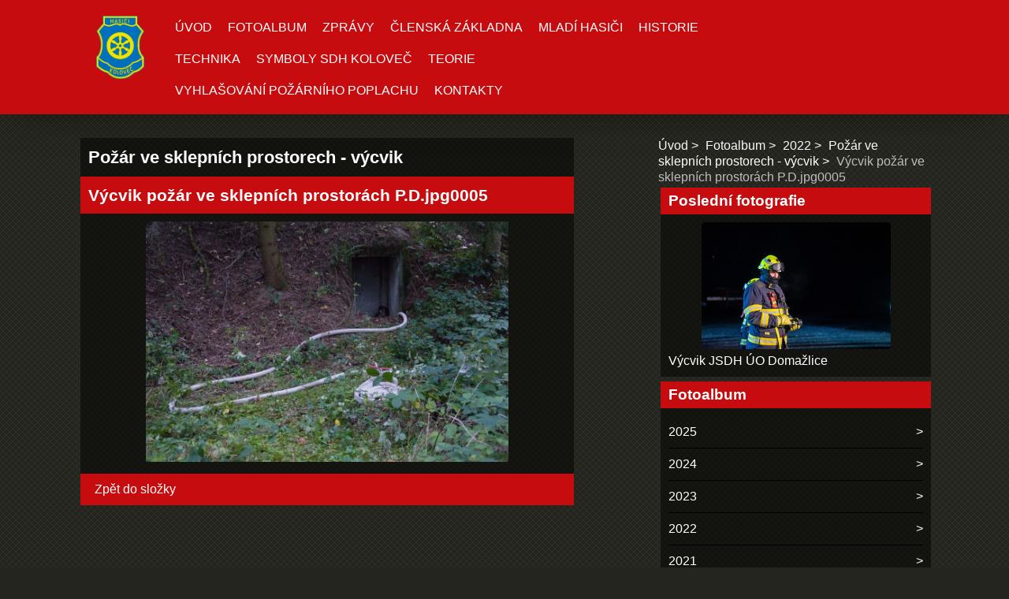

--- FILE ---
content_type: text/html; charset=UTF-8
request_url: https://www.sdh-kolovec.cz/fotoalbum/2022/pozar-ve-sklepnich-prostorech---vycvik/vycvik-pozar-ve-sklepnich-prostorach-p.d.jpg0005.html
body_size: 5474
content:
<!DOCTYPE html>
<html lang="cs">
    <head>
        <title>Sbor dobrovolných hasičů Koloveč | JPO 3 - Fotoalbum - 2022 - Požár ve sklepních prostorech - výcvik - Výcvik požár ve sklepních prostorách P.D.jpg0005</title>
        <meta charset="utf-8">
        <meta http-equiv="X-UA-Compatible" content="IE=edge">
        <meta name="viewport" content="width=device-width, initial-scale=1.0">
        <meta name="copyright" content="eStranky">
        <meta name="description" content="" />
        <meta name="keywords" content="" />
        <meta name="robots" content="all,follow" />
        <meta name="author" content="www.sdh-kolovec.cz" />
        
        <link rel="stylesheet" href="https://s3a.sdhcr.cz/css/uig.css" type="text/css" />
               					<link rel="stylesheet" href="/style.1763656995.1.css" type="text/css" /><style type="text/css">.logo {
    background: url('/img/picture/178/%3Adesign%3Alogofirms%3A1000000500%3Aznak-sdh.png') center / contain no-repeat;
    height: 80px;
    width: 100px;
    display: block;
    float: left;
}</style>
<link rel="stylesheet" href="//code.jquery.com/ui/1.12.1/themes/base/jquery-ui.css">
<script src="//code.jquery.com/jquery-1.12.4.js"></script>
<script src="//code.jquery.com/ui/1.12.1/jquery-ui.js"></script>
<script type="text/javascript" src="https://s3c.sdhcr.cz/js/ui.js?nc=1" id="index_script" ></script><meta property="og:title" content="Výcvik požár ve sklepních prostorách P.D.jpg0005" />
<meta property="og:type" content="article" />
<meta property="og:url" content="https://www.sdh-kolovec.cz/fotoalbum/2022/pozar-ve-sklepnich-prostorech---vycvik/vycvik-pozar-ve-sklepnich-prostorach-p.d.jpg0005.html" />
<meta property="og:image" content="https://www.sdh-kolovec.cz/img/tiny/430.jpg" />
<meta property="og:site_name" content="Sbor dobrovolných hasičů Koloveč | JPO 3" />
<meta property="og:description" content="" />
			<script type="text/javascript">
				dataLayer = [{
					'subscription': 'true',
				}];
			</script>
			<!-- Header Code -->
        <link href="https://fonts.googleapis.com/css?family=Roboto+Condensed" rel="stylesheet">
    </head>
    
    <body class=" color_b">

    <!-- Wrapping the whole page, may have fixed or fluid width -->
    <div id="whole-page">

        

        <!-- Because of the matter of accessibility (text browsers,
        voice readers) we include a link leading to the page content and
        navigation } you'll probably want to hide them using display: none
        in your stylesheet -->

        <a href="#articles" class="accessibility-links">Jdi na obsah</a>
        <a href="#navigation" class="accessibility-links">Jdi na menu</a>

        
        
        <!-- block for skyscraper and rectangle  -->
        <div id="sticky-box">
            <div id="sky-scraper-block">
                
                
            </div>
        </div>
        <!-- block for skyscraper and rectangle  -->

        <!-- Wrapping the document's visible part -->
        <div id="document">

            <!-- header -->
            <header class="header p-1 color_a">
                <div class="header-inner">
                    
                    
                    <a href="/" class="logo"></a>
                    
                    <!-- Hamburger icon -->
    <button type="button" class="menu-toggle" onclick="menuToggle()" id="menu-toggle">
    	<span></span>
    	<span></span>
    	<span></span>
    </button>

<!-- Such navigation allows both horizontal and vertical rendering -->
<div id="navigation">
    <div class="inner_frame color_a">
        
        <nav>
            <menu class="menu-type-onmouse">
                <li class=" dropdown">
    <a href="/">Úvod</a>
    
</li><li class=" dropdown">
    <a href="/fotoalbum/">Fotoalbum</a>
    
</li><li class="level_1 dropdown dropdown">
    <a href="/clanky/zpravy/">Zprávy</a>
    <ul class="level_2 color_a">
<li class="">
  <a href="/clanky/zpravy/2026/">2026</a>
</li><li class="">
  <a href="/clanky/zpravy/2025/">2025</a>
</li><li class="">
  <a href="/clanky/zpravy/2024/">2024</a>
</li><li class="">
  <a href="/clanky/zpravy/2023/">2023</a>
</li><li class="">
  <a href="/clanky/zpravy/2022/">2022</a>
</li><li class="">
  <a href="/clanky/zpravy/2021/">2021</a>
</li><li class="">
  <a href="/clanky/zpravy/2020/">2020</a>
</li><li class="">
  <a href="/clanky/zpravy/2019/">2019</a>
</li><li class="">
  <a href="/clanky/zpravy/2018/">2018</a>
</li><li class="">
  <a href="/clanky/zpravy/2017/">2017</a>
</li><li class="">
  <a href="/clanky/zpravy/2016/">2016</a>
</li><li class="">
  <a href="/clanky/zpravy/2015/">2015</a>
</li><li class="">
  <a href="/clanky/zpravy/2014/">2014</a>
</li><li class="">
  <a href="/clanky/zpravy/2013/">2013</a>
</li><li class="">
  <a href="/clanky/zpravy/2012/">2012</a>
</li><li class="">
  <a href="/clanky/zpravy/2011/">2011</a>
</li><li class="">
  <a href="/clanky/zpravy/2010/">2010</a>
</li><li class="">
  <a href="/clanky/zpravy/2009/">2009</a>
</li>
</ul>
</li><li class=" dropdown">
    <a href="/clanky/clenska-zakladna.html">Členská základna</a>
    
</li><li class=" dropdown">
    <a href="/clanky/mladi-hasici/">Mladí hasiči</a>
    
</li><li class=" dropdown">
    <a href="/clanky/historie.html">Historie</a>
    
</li><li class=" dropdown">
    <a href="/clanky/technika/">Technika</a>
    
</li><li class=" dropdown">
    <a href="/clanky/symboly-sdh-kolovec.html">Symboly SDH Koloveč</a>
    
</li><li class=" dropdown">
    <a href="/clanky/teorie/">Teorie</a>
    
</li><li class=" dropdown">
    <a href="/clanky/vyhlasovani-pozarniho-poplachu.html">Vyhlašování požárního poplachu</a>
    
</li><li class=" dropdown">
    <a href="/clanky/kontakty.html">Kontakty</a>
    
</li>
            </menu>
        </nav>
        
    </div>
</div>
<!-- menu ending -->
                    
                    
                    
                    <span id="title-position" class="head-right hidden"></span>
                </div>
            </header>
            <!-- /header -->

            <!-- main page content -->
            <main id="content">
                
                <div id="content-wrapper" class="">
                    
                    <script>
                        // Content wrapper
                        (!document.querySelector(".content-hp")) ? document.getElementById("content-wrapper").className = "content-wrapper p-1" : false;
                    </script>
                    
                    <script language="JavaScript" type="text/javascript">
  <!--
    index_setCookieData('index_curr_photo', 430);
  //-->
</script>

<div id="slide">
  <h2>Požár ve sklepních prostorech - výcvik</h2>
  <div id="click">
    <h3 id="photo_curr_title" class="color_a">Výcvik požár ve sklepních prostorách P.D.jpg0005</h3>
    <div class="slide-img">
       
      <a href="/fotoalbum/2022/pozar-ve-sklepnich-prostorech---vycvik/vycvik-pozar-ve-sklepnich-prostorach-p.d.jpg0005.-.html" class="actual-photo" onclick="return index_photo_open(this,'_fullsize');" id="photo_curr_a"><img src="/img/mid/430/vycvik-pozar-ve-sklepnich-prostorach-p.d.jpg0005.jpg" alt="" width="460" height="305"  id="photo_curr_img" /></a>   <!-- actual shown photo -->

       
      <br /> <!-- clear -->
    </div>
  </div>
  
  <div class="slidenav color_a">
    <div class="back" id="photo_prev_div">
       
    </div>
    <div class="forward" id="photo_next_div">
       
    </div>
    <a href="/fotoalbum/2022/pozar-ve-sklepnich-prostorech---vycvik/">Zpět do složky</a>
    <br />
  </div>
  
  <p id="photo_curr_comment">
      
    </p>
    <div class="fb-like" data-href="https://www.sdh-kolovec.cz/fotoalbum/2022/pozar-ve-sklepnich-prostorech---vycvik/vycvik-pozar-ve-sklepnich-prostorach-p.d.jpg0005.html" data-layout="standard" data-show-faces="true" data-action="like" data-share="false" data-colorscheme="light"></div>
  <script type="text/javascript">
    <!--
      index_photo_init ();
    //-->
  </script>
</div>

                    
                </div>
                
                <!-- Additional modules -->
                <section class="modules p-1">
                    <div class="modules-in">
                        <!-- Breadcrumb navigation -->
<div id="breadcrumb-nav">
    <span class="breadcrumb-border">
        <a href="/">Úvod</a><a href="/fotoalbum/">Fotoalbum</a><a href="/fotoalbum/2022/">2022</a><a href="/fotoalbum/2022/pozar-ve-sklepnich-prostorech---vycvik/">Požár ve sklepních prostorech - výcvik</a><span>Výcvik požár ve sklepních prostorách P.D.jpg0005</span>
    </span>
</div>
                        
                        
                        
                        <!-- Last photo -->
<div id="last-photo" class="section">
    <h2 class="color_a">Poslední fotografie
        <span id="last-photo-decoration" class="decoration">
        </span></h2>
    <div class="inner_frame">
        <div class="inner_wrap">
            <div class="wrap-of-wrap">
                <div class="wrap-of-photo">
                    <a href="/fotoalbum/2025/vycvik-jsdh-uo-domazlice/">
                        <img src="/img/mid/963/s--koleni--0123.jpg" alt="Školení0123" width="75" height="50" /></a>
                </div>
            </div>
            <span>
                <a href="/fotoalbum/2025/vycvik-jsdh-uo-domazlice/">Výcvik JSDH ÚO Domažlice</a>
            </span>
        </div>
    </div>
</div>
<!-- /Last photo -->
                        <!-- Photo album -->
  <div id="photo-album-nav" class="section">
    <h2 class="color_a">Fotoalbum
      <span id="photo-album-decoration" class="decoration">
      </span></h2>
    <div class="inner_frame">
      <ul>
        <li class="first ">
  <a href="/fotoalbum/2025/">
    2025</a></li>
<li class="">
  <a href="/fotoalbum/2024/">
    2024</a></li>
<li class="">
  <a href="/fotoalbum/2023/">
    2023</a></li>
<li class="">
  <a href="/fotoalbum/2022/">
    2022</a></li>
<li class="">
  <a href="/fotoalbum/2021/">
    2021</a></li>
<li class="">
  <a href="/fotoalbum/2020/">
    2020</a></li>
<li class="">
  <a href="/fotoalbum/symboly-sdh-kolovec/">
    Symboly SDH Koloveč</a></li>
<li class="last ">
  <a href="/fotoalbum/historie/">
    Historie</a></li>

      </ul>
    </div>
  </div>
<!-- /Photo album -->
                        
                        
                        
                        <!-- Own code -->
  <div class="section own-code-nav">
    <h2 class="color_a">Sociální sítě
      <span class="decoration own-code-nav">
      </span></h2>
    <div class="inner_frame">
         <!-- Favorite links -->
  <div id="links" class="section">
        <span id="links-decoration" class="decoration">
        </span></h2>
    <div class="inner_frame">
      <ul>
        <li class="first ">
  <a href="https://www.facebook.com/Hasi%C4%8Di-Kolove%C4%8D-576406065752996/" 
<img "><img alt="images.png" class="text-picture" height="102" src="/img/picture/184/images.png" width="300"
   <span></h2>
  <a href="https://www.youtube.com/channel/UC7X5DdCGC6SYBpbFHFSsOOg?view_as=subscriber%2F/" <img "><img alt="yt_1200-vflhsivny.png" class="text-picture" height="102" src="/img/picture/174/yt_1200-vflhsivny.png" width="300"
</span></h2>
 <a 
href="https://instagram.com/hasici_kolovec?utm_medium=copy_link//" 
<img"><img alt="rajce-net-300x300.png" class="text-picture" height="103" src="/img/picture/212/instagram1.png" width="300"
</span></h2>
  <a href="https://appm356.rajce.idnes.cz//" 
<img"><img alt="rajce-net-300x300.png" class="text-picture" height="103" src="/img/picture/173/rajce-net-300x300.png" width="300"
</span></h2>
 <a 
href="https://www.zonerama.com/petrdolejs/1065652//" 
<img"><img alt="rajce-net-300x300.png" class="text-picture" height="103" src="/img/picture/213/zonerama_logo.jpg" width="300"
</span></h2>
      </ul>
    </div>
  </div>
</noscript></a></center>
                                                                          
    </div>
  </div>
<!-- /Own code -->
<hr />
<!-- Own code -->
  <div class="section own-code-nav">
    <h2 class="color_a">Toplist
      <span class="decoration own-code-nav">
      </span></h2>
    <div class="inner_frame">
      <center><a href="http://www.toplist.cz/stat/1028164"><script language="JavaScript" type="text/javascript">
                      <!--
                        document.write ('<img src="http://toplist.cz/count.asp?id=1028164&logo=mc&http='+escape(document.referrer)+'&wi='+escape(window.screen.width)+'&he='+escape(window.screen.height)+'&cd='+escape(window.screen.colorDepth)+'&t='+escape(document.title)+'" width="88" height="60" border=0 alt="TOPlist" />');
                      //--></script><noscript><img src="http://toplist.cz/count.asp?id=1028164&logo=mc" border="0" alt="TOPlist" width="88" height="60" /></noscript></a></center>                                                                          
    </div>
  </div>
<!-- /Own code -->
<hr />

                        
                        <!-- Favorite links -->
  <div id="links" class="section">
    <h2 class="color_a">Oblíbené odkazy
        <span id="links-decoration" class="decoration">
        </span></h2>
    <div class="inner_frame">
      <ul>
        <li class="first ">
  <a href="https://ncov2019.live/" title="">
  Data o KORONAVIRU</a></li><li class="">
  <a href="https://appm356.rajce.idnes.cz/" title="">
  Fotogalerie SDH Koloveč</a></li><li class="">
  <a href="http://www.mestyskolovec.cz" title="">
  Městys Koloveč</a></li><li class="">
  <a href="http://www.dh.cz/" title="">
  Dobrovolný hasič</a></li><li class="">
  <a href="http://www.hasici.cz/" title="">
  Hasiči</a></li><li class="">
  <a href="http://www.pozary.cz/" title="">
  Požáry.cz</a></li><li class="">
  <a href="http://www.hzspk.cz" title="">
  HZS Plzeňského kraje</a></li><li class="last ">
  <a href="http://www.krimi-plzen.cz/" title="Krimi Plzeň">
  Krimi Plzeň</a></li>
      </ul>
    </div>
  </div>
<!-- /Favorite links -->
                        
                        <!--/ u_m_event_archive /-->
                        
                        <!-- Stats -->
  <div id="stats" class="section">
    <h2 class="color_a">Statistiky
      <span id="stats-decoration" class="decoration">
      </span></h2>
    <div class="inner_frame">
      <!-- Keeping in mind people with disabilities (summary, caption) as well as worshipers of semantic web -->
      <table summary="Statistiky">

        <tfoot>
          <tr>
            <th scope="row">Online:</th>
            <td>6</td>
          </tr>
        </tfoot>

        <tbody>
          <tr>
            <th scope="row">Celkem:</th>
            <td>418372</td>
          </tr>
          <tr>
            <th scope="row">Měsíc:</th>
            <td>15067</td>
          </tr>
          <tr>
            <th scope="row">Den:</th>
            <td>496</td>
          </tr>
        </tbody>
      </table>
    </div>
  </div>
<!-- Stats -->
                        
                        
                    </div>
                </section>
                <!-- /Additional modules -->

                <!-- footer -->
                    <footer class="footer color_a p-1">
                            <p>
        &copy; 2026 sdhcr.cz <span class="hide">|</span> <a class="promolink promolink-paid" href="http://www.sdhcr.cz/" title="Tvorba webových stránek zdarma, jednoduše a do 5 minut."><strong>Tvorba webových stránek</strong></a>
        
        
        
        
        
        
    </p>
    
                    </footer>
                <!-- /footer -->

            </main>
            <!-- /main page content -->

        </div>

    </div>
       <script>
        "use strict"
                
        // Navigation adjustments 
            const nav = document.querySelector("#navigation");
            const menu = document.querySelector("menu");
            
            let searchBar, logoImg;
            searchBar = logoImg = true;
        
                logoImg = (getComputedStyle(document.querySelector(".logo")).backgroundImage === "none") ? false : true;
        
                searchBar = (document.getElementById("search") == null) ? false : true;
        
            if(logoImg == false && searchBar == false) {
                nav.style.width = "100%";
            } else if(logoImg == false && searchBar) {
                nav.style.width = "calc(100% - 180px)";
            } else if(logoImg && searchBar == false) {
                nav.style.width = "calc(100% - 100px)";
            } else {
                nav.style.width = "calc(100% - 380px)";
            }
        
            document.querySelector(".menu-toggle").onclick = () => {
                menuToggle();
        
                let navActive = document.querySelector("#navigation.menu-active");
        
                if(navActive) {
                    navActive.style.width = "100%";
                    menu.style.height = "calc(100vh - 80px)";
                } 
        
                if(logoImg == false) {
                    navActive.style.paddingTop = "80px";
                }
                if(searchBar) {
                    menu.style.height = "calc(100vh - 160px)";
                }
            }
            
        // Navigation adjustments end
        
        // Content padding
        const headerHeight = document.querySelector(".header").offsetHeight;
        (headerHeight > 80) ? document.querySelector("#content").style.paddingTop = headerHeight + "px" : false;
           
    </script>
    
    
    <div id="fb-root"></div>
<script async defer src="https://connect.facebook.net/cs_CZ/sdk.js#xfbml=1&version=v3.2&appId=572227649957960&autoLogAppEvents=1"></script><script type="text/javascript">_satellite.pageBottom();</script><!-- NO GEMIUS -->
</body>
</html>